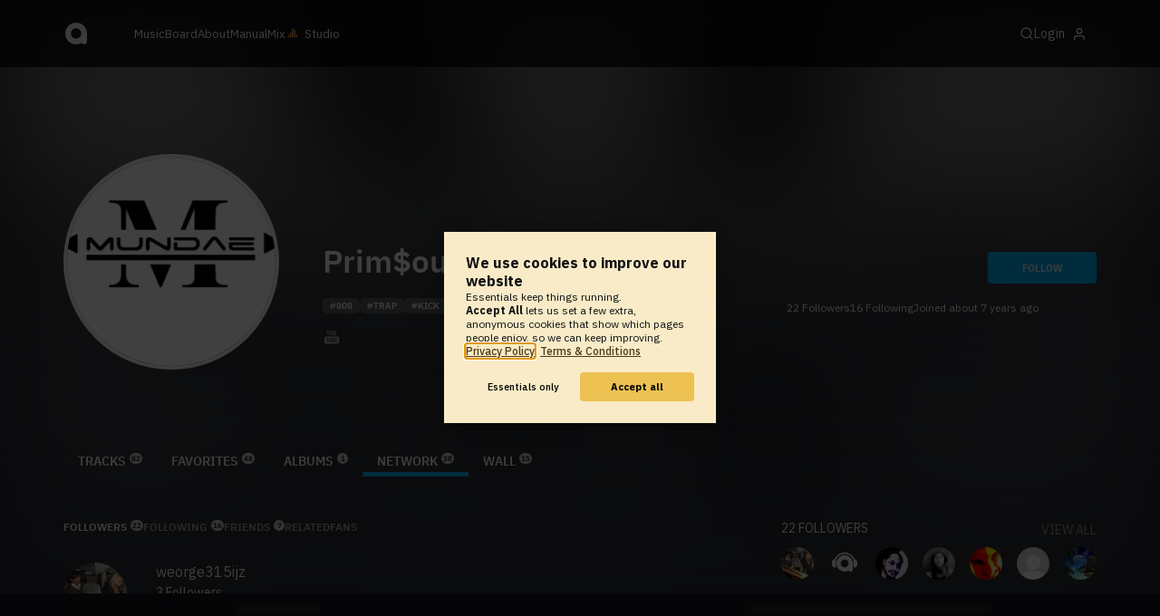

--- FILE ---
content_type: text/html; charset=UTF-8
request_url: https://www.audiotool.com/user/jbab/network/followers
body_size: 14023
content:
<!DOCTYPE html>
<html lang="en">
<head>
  
  
  
  <meta charset="UTF-8">

  <script type="text/javascript">var _sf_startpt = (new Date()).getTime();</script>
  <meta content="text/html; charset=UTF-8" http-equiv="Content-Type">
  <meta content="width=device-width, initial-scale=1.0, user-scalable=no" name="viewport">
  <meta content="en-us" http-equiv="Content-Language">
  <meta content="#0ec5ff" name="theme-color">
  <meta content="#0ec5ff" name="msapplication-navbutton-color">
  <meta content="#0ec5ff" name="apple-mobile-web-app-status-bar-style">
  <meta property="fb:app_id" content="137454576284768">
  <link title="Audiotool" type="application/opensearchdescription+xml" href="/search.xml" rel="search">
  
  <link rel="manifest" href="/manifest.json">
  <link color="#0ec5ff" href="/img/theme/svg/logo-dark.svg" sizes="any" rel="mask-icon">
  <link type="image/x-icon" href="/favicon.ico" rel="shortcut icon">
  <link sizes="192x192" href="/img/theme/png/192/logo-dark.png" rel="apple-touch-icon">
  <link href="https://at-cdn-static.audiotool.com/css/2021.css?v=1769641862283" type="text/css" rel="stylesheet">
  <script src="https://at-cdn-static.audiotool.com/javascript/jquery.min.js?v=1769641862283"></script>
  <script src="https://at-cdn-static.audiotool.com/javascript/jquery-ui.min.js?v=1769641862283"></script>
  <script src="https://at-cdn-static.audiotool.com/javascript/tag-it.js?v=1769641862283"></script>

  <script src="https://at-cdn-static.audiotool.com/javascript/underscore.js?v=1769641862283"></script>
  <script src="https://at-cdn-static.audiotool.com/javascript/dialog.js?v=1769641862283"></script>

  <script src="https://at-cdn-static.audiotool.com/javascript/cular.js?v=1769641862283"></script>
  <script src="https://at-cdn-static.audiotool.com/javascript/cular.ts.js?v=1769641862283" defer=""></script>
  <script src="https://at-cdn-static.audiotool.com/sw-reg.js?v=1769641862283"></script>
  <script src="https://at-cdn-static.audiotool.com/javascript/jquery.fileupload.js?v=1769641862283"></script>
  <script src="https://at-cdn-static.audiotool.com/javascript/tipsy.js?v=1769641862283"></script>

  <script src="https://at-cdn-static.audiotool.com/classpath/lift.js?v=1769641862283" type="text/javascript"></script>
  <script src="https://at-cdn-static.audiotool.com/javascript/blur.js?v=1769641862283"></script>
  
  <script>cular.loggedIn = false;</script>
  <script>cular.currentUser = null;</script>
  <script src="https://at-cdn-static.audiotool.com/javascript/jdataview.js?v=1769641862283"></script>
  <script>cular.apiUri = "https://api.audiotool.com";</script>
  <script>cular.wwwUri = "https://www.audiotool.com";</script>
  <script>cular.studioUri = "https://studio.audiotool.com";</script>

  
  <script>cular.googleTagId = "G-JBQGMZED6F";</script>
  <script type="module">
    // import { banner } from "/javascript/cookie-banner.js" // for local testing
    import { banner } from "https://at-cdn-s04.audiotool.com/javascript/cookie-banner.js";
    const settingsDialogue = banner({ googleTagId : cular.googleTagId});
    // attach to window used to open dialoge in footer "Privacy Settings"
    window.diag = settingsDialogue;
  </script>
  

  

  
  <script defer="" data-domain="audiotool.com" src="https://www.audiotool.com/js/script.outbound-links.js"></script>
  

  
  <script defer="" data-domain="audiotool.com" src="https://www.audiotool.com/js/script.manual.js"></script>
  
  <script>
    window.plausible = window.plausible || function () { (window.plausible.q = window.plausible.q || []).push(arguments); }
  </script>

  

  <script type="text/javascript">
    $(document).ready(cular.init);
  </script>

	
<link href="https://www.audiotool.com/user/jbab/" rel="canonical">

	
<meta content="audiotool:artist" property="og:type">

	
<meta content="Prim$oul &#x305d;&#x3053;&#x306b;&#x3042;&#x3063;&#x305f;" property="og:title">

	
<meta content="Audiotool" property="og:site_name">

	
<meta content="https://api.audiotool.com/user/jbab/avatar/512.jpg" property="og:image">

	
<meta content="https://www.audiotool.com/user/jbab/" property="og:url">

	
<title>
        Prim$oul そこにあった's Followers - Audiotool 
      </title>

	
</head>
<body data-lift-session-id="F1448735368507CDKRGL" data-lift-gc="F1448735368509ULIHIV" class="logged-out" id="lift-me">
  <iframe style="display:none;" src="/comet/slave"></iframe>
  
  <nav id="main-nav">
    <div class="content-container">
      <a href="/" class="home">
        <h1>audiotool</h1>
      </a>
      <ul class="site-sections">
        <li><a href="/browse/genres">Music</a></li>
        <li><a href="/board">Board
            
          </a></li>
        <li><a href="/product">About</a></li>
        <li class="hide-on-mobile-small"><a target="&#x201d;_blank&#x201d;" href="https://manual.audiotool.com/">Manual</a></li>
        <li class="hide-on-mobile"><a target="&#x201d;_blank&#x201d;" href="https://mix.audiotool.com/">Mix</a></li>
        <li class="app">
          <svg xmlns="http://www.w3.org/2000/svg" data-key="app-studio" class="icon"><use href="/img/icons.svg#app-studio"></use></svg>
          
          <a href="/user/login" class="app">Studio</a>
        </li>
      </ul>
      <form class="search _search-form" method="GET" action="/browse/tracks/popular/">
        <input autocomplete="off" placeholder="Search Music or Artists" type="text" name="s" accesskey="s" id="main-search">
        <div class="result-preview _result-preview hidden dropdown right">
          <div class="notification search-results">
            <div class="results"></div>
          </div>
        </div>
      </form>

      <section class="icons">
        
        <label for="main-search">
          <svg xmlns="http://www.w3.org/2000/svg" data-key="search" class="icon"><use href="/img/icons.svg#search"></use></svg>
        </label>

        
        
        <nav class="user">
  <label accesskey="u" data-aa="dropdown-user" for="du-toggle" class="open">
    <span>Login</span>
    
    <svg xmlns="http://www.w3.org/2000/svg" data-key="feather-user" class="icon"><use href="/img/icons.svg#feather-user"></use></svg>
    <img class="_badge badge" src="[data-uri]">
  </label>
  <input class="toggle-visibility" accesskey="a" id="du-toggle" type="checkbox">
  <div tabindex="-1" class="dropdown right login-dropdown _login _dropdown">
    <section>
      <form id="F1448735368669KA0PRU" action="javascript://" onsubmit="lift.ajax(jQuery('#'+&quot;F1448735368669KA0PRU&quot;).serialize(), null, null, &quot;javascript&quot;);return false;">
  <div class="login-form">
    <input name="return-url" type="hidden">
    <div class="form">
      <header>
        <i class="icon user"></i>
        <h1>Login</h1>
        <a class="close" href="#">
          <svg xmlns="http://www.w3.org/2000/svg" data-key="action-close" class="icon"><use href="/img/icons.svg#action-close"></use></svg>
        </a>
      </header>
      <div class="local-errors-container">
        <span id="login-notices"></span>
      </div>

      <article>
        <input placeholder="Username" name="F1448735368664J3AYQ2" type="text" autocomplete="on" spellcheck="false" autofocus="autofocus" id="username" value="">
        <input placeholder="Password" name="F1448735368665E4H24E" type="password" autocomplete="on" spellcheck="false" id="passwd" value="">
        <section class="login-options">
          <p><label><input checked="checked" type="checkbox" name="F1448735368666TT5OFG" value="true"><input type="hidden" name="F1448735368666TT5OFG" value="false"> Stay logged in</label>
          </p>
          <p><a href="/user/reset-password" class="">Forgot password?</a></p>
        </section>
      </article>
      <input value="Login" onclick="$(&quot;#F1448735368663XEU4XD&quot;).addClass(&quot;working&quot;);" id="F1448735368663XEU4XD" class="button fullwidth" type="submit" name="F14487354686671L2HAF"><input value="true" type="hidden" name="F14487353686682A3D2H">
      <p class="helplink">by signing in your accept our <a href="/terms">Terms &amp; Conditions</a>
      </p>
    </div>

    <div class="text">
      <h3>Login with</h3>
      <ul class="social-login">
        
        <li class="_item"><a title="google" href="https://accounts.google.com/o/oauth2/auth?access_type=online&approval_prompt=auto&client_id=1078794336440-gsmlqvrrki68pr99lvag24djaeeflmvo.apps.googleusercontent.com&redirect_uri=https://www.audiotool.com/oauth/google/callback&response_type=code&scope=https://www.googleapis.com/auth/userinfo.email%20https://www.googleapis.com/auth/plus.me&state=%252Fuser%252Fjbab%252Fnetwork%252Ffollowers%253F" class="button secondary iconbutton no-ajax">
            <i class="_icon icon light google"></i></a>
        </li><li class="_item"><a title="facebook" href="https://www.facebook.com/dialog/oauth/?client_id=137454576284768&redirect_uri=https://www.audiotool.com/oauth/facebook/callback&state=%2Fuser%2Fjbab%2Fnetwork%2Ffollowers%3F&scope=email&response_type=code" class="button secondary iconbutton no-ajax">
            <i class="_icon icon light facebook"></i></a>
        </li><li class="_item"><a title="soundcloud" href="https://soundcloud.com/connect/?client_id=927cb8dea37e816d39d102ae901d9a11&redirect_uri=https://www.audiotool.com/oauth/soundcloud/callback&state=%2Fuser%2Fjbab%2Fnetwork%2Ffollowers%3F&scope=non-expiring&response_type=code" class="button secondary iconbutton no-ajax">
            <i class="_icon icon light soundcloud"></i></a>
        </li><li class="_item"><a title="patreon" href="https://www.patreon.com/oauth2/authorize/?client_id=beb4cdac1be12c91ab1e2a58c182b947e048de617593192e4e172188bcf144f6&redirect_uri=https://www.audiotool.com/oauth/patreon/callback&state=%2Fuser%2Fjbab%2Fnetwork%2Ffollowers%3F&scope=users&response_type=code" class="button secondary iconbutton no-ajax">
            <i class="_icon icon light patreon"></i></a>
        </li>
      </ul>
      <h3>New to audiotool?</h3>
      <a class="button fullwidth secondary no-ajax" href="/user/create">Sign up, it's free</a>
    </div>
  </div>
</form></section>
  </div>
  
</nav>
      </section>
    </div>
  </nav>

  <div id="notifications-container">
    <div id="notifications">
      <div id="lift__noticesContainer__"></div>
    </div>
  </div>

  <div id="content" class="profile">
          
  

  <header class="entity-header profile small _single">
    <div class="background">
      <img src="//at-cdn-s02.audiotool.com/2018/01/30/users/jbab/avatar128x128-ecf68e8be13f456fac5042260eac177b.jpg" loading="lazy" class="_bg">
    </div>
    <div class="header-content user">
      <div class="inner content-container">

        <div class="image cover">
          <a href="https://api.audiotool.com/user/jbab/avatar/512.jpg" rel="avatar" class="_big-avatar-href _if-has-avatar">
            <img alt="Avatar of user Prim$oul &#x305d;&#x3053;&#x306b;&#x3042;&#x3063;&#x305f;" src="//at-cdn-s02.audiotool.com/2018/01/30/users/jbab/avatar256x256-ae4afc8ccd2a43a28fc5d96f25b3027e.jpg" loading="lazy" itemprop="photo" class="avatar _avatar-src">
          </a>
          
          
          
        </div>

        <div class="info">
          <h1>
            <span itemprop="name" class="_user-name">Prim$oul そこにあった</span>
            
          </h1>
          <ul class="tags _tags">
            <li class="_item"><a href="/browse/users/popular/all?s=808">808</a></li><li class="_item"><a href="/browse/users/popular/all?s=trap">trap</a></li><li class="_item"><a href="/browse/users/popular/all?s=kick">kick</a></li><li class="_item"><a href="/browse/users/popular/all?s=metro boomin">metro boomin</a></li><li class="_item"><a href="/browse/users/popular/all?s=Lil Uzi Vert">Lil Uzi Vert</a></li>
          </ul>
          <nav class="social">
            <ul class="_if-full">
              <li class="_item"><a href="https://www.youtube.com/channel/UCChF1RYKddKM1UarXNylL_A?disable_polymer=true" target="_blank" class="_url"><img src="https://at-cdn-s01.audiotool.com/2014/06/04/favicons/youtube.svg?v=1769641862283" title="Prim$oul &#x305d;&#x3053;&#x306b;&#x3042;&#x3063;&#x305f; on YouTube" class="_img tipsy-se"></a></li>
            </ul>
            <script>
              $('.tipsy-se').tipsy({ gravity: 'se' });
            </script>
          </nav>
        </div>

        <div class="actions">
          <section class="stats">
            <span><span class="_numfollowers">22</span> Followers</span>
            <span><span class="_numfollowing">16</span> Following</span>
            <span>Joined <span class="_registered">about 7 years ago</span></span>
          </section>
          <label class="toggle-visibility _opener">
            <svg xmlns="http://www.w3.org/2000/svg" data-key="action-menu" class="icon"><use href="/img/icons.svg#action-menu"></use></svg>
          </label>
          <input class="toggle-visibility _opener" type="checkbox">
          <nav class="actions _actions">

            <ul class="actionbar dark">
              
              
              
              
            </ul>

          </nav>
          <div class="_follow profile-follow" id="F1448735368634O02FOA">
            <a class="please-login button" href="/user/login">Follow</a>
            
            
          </div>
        </div>
      </div>

      <nav class="tab-nav content-container">
        <ul class="tabs _tabs">
      <li class="tab-tracks">
            <span class="overlay"></span>
            <a href="/user/jbab/tracks" class="keep-scroll-pos">Tracks<span class="pill _pill">82</span></a>
          </li><li class="tab-favorites">
            <span class="overlay"></span>
            <a href="/user/jbab/favorites" class="keep-scroll-pos">Favorites<span class="pill _pill">48</span></a>
          </li><li class="tab-albums">
            <span class="overlay"></span>
            <a href="/user/jbab/albums" class="keep-scroll-pos">Albums<span class="pill _pill">1</span></a>
          </li><li class="tab-network selected">
            <span class="overlay"></span>
            <a href="/user/jbab/network" class="keep-scroll-pos">Network<span class="pill _pill">38</span></a>
          </li><li class="tab-wall">
            <span class="overlay"></span>
            <a href="/user/jbab/wall" class="keep-scroll-pos">Wall<span class="pill _pill">15</span></a>
          </li>
    </ul>
      </nav>

    </div>

  </header>

  <div id="body" class="user content-container">
  
  <script type="text/javascript">
    window.cbConfig = {
      path: "/user/followers",
      title: "User - Network - Followers"
    };
  </script>

  <article>
    <div class="article-container">
      
  <nav class="filter">
    <ul class="tabs">
      <li class="tab-followers selected">
            <span class="overlay"></span>
            <a href="/user/jbab/network/followers" class="keep-scroll-pos">Followers<span class="pill _pill">22</span></a>
          </li><li class="tab-following">
            <span class="overlay"></span>
            <a href="/user/jbab/network/following" class="keep-scroll-pos">Following<span class="pill _pill">16</span></a>
          </li><li class="tab-friends">
            <span class="overlay"></span>
            <a href="/user/jbab/network/friends" class="keep-scroll-pos">Friends<span class="pill _pill">7</span></a>
          </li><li class="tab-related">
            <span class="overlay"></span>
            <a href="/user/jbab/network/related" class="keep-scroll-pos">Related</a>
          </li><li class="tab-fans">
            <span class="overlay"></span>
            <a href="/user/jbab/network/fans" class="keep-scroll-pos">Fans</a>
          </li>
    </ul>
  </nav>

      <section>
        <ul id="F14487353685104RNZST" class="user _items _if-full">
          
        
        <li id="F14487353685135W5BUY" class="_item">
  
  <a data-user-name="weorge315ijz" href="/user/weorge315ijz/" data-user-key="weorge315ijz" class="_user-page user-image">
    <img alt="Avatar of user weorge315ijz" src="//at-cdn-s03.audiotool.com/2021/02/05/users/weorge315ijz/avatar128x128-cf8d8487328949b891e258f2bba08a76.jpg" class="avatar _avatar" height="128" width="128">
    
  </a>

  <div class="user-text">
    <h3><a data-user-name="weorge315ijz" href="/user/weorge315ijz/" data-user-key="weorge315ijz" class="_user-name _user-page user-name-8">weorge315ijz</a></h3>
    <p><a href="/user/weorge315ijz/network/followers" class="_user-page-followers"><span class="_num-followers">3</span> Followers</a></p>
    <ul class="tags _tags">
      
    </ul>
    <div>
      

      

      
    </div>
  </div>

  

</li><li id="F1448735368515SDGVWU" class="_item">
  
  <a data-user-name="Sifuentes_C978" href="/user/sifuentes_c978/" data-user-key="sifuentes_c978" class="_user-page user-image">
    <img alt="Avatar of user Sifuentes_C978" src="/images/no-avatar-512.jpg" class="avatar _avatar" height="128" width="128">
    
  </a>

  <div class="user-text">
    <h3><a data-user-name="Sifuentes_C978" href="/user/sifuentes_c978/" data-user-key="sifuentes_c978" class="_user-name _user-page user-name-8">Sifuentes_C978</a></h3>
    <p><a href="/user/sifuentes_c978/network/followers" class="_user-page-followers"><span class="_num-followers">5</span> Followers</a></p>
    <ul class="tags _tags">
      
    </ul>
    <div>
      

      

      
    </div>
  </div>

  

</li><li id="F1448735368516CWAZ1F" class="_item">
  
  <a data-user-name="richard_apalategui" href="/user/richard_apalategui/" data-user-key="richard_apalategui" class="_user-page user-image">
    <img alt="Avatar of user richard_apalategui" src="//at-cdn-s03.audiotool.com/2022/02/18/users/richard_apalategui/avatar128x128-2334128d081b46bbbc926178dd738ba0.jpg" class="avatar _avatar" height="128" width="128">
    
  </a>

  <div class="user-text">
    <h3><a data-user-name="richard_apalategui" href="/user/richard_apalategui/" data-user-key="richard_apalategui" class="_user-name _user-page user-name-8">richard_apalategui</a></h3>
    <p><a href="/user/richard_apalategui/network/followers" class="_user-page-followers"><span class="_num-followers">50</span> Followers</a></p>
    <ul class="tags _tags">
      
    </ul>
    <div>
      

      

      
    </div>
  </div>

  

</li><li id="F1448735368517GSE5V4" class="_item">
  
  <a data-user-name="KAZ" href="/user/ksavbeer/" data-user-key="ksavbeer" class="_user-page user-image">
    <img alt="Avatar of user KAZ" src="//at-cdn-s01.audiotool.com/2016/02/23/users/ksavbeer/avatar128x128-b7365bb2108b4f519ceb8f5ef0f37451.jpg" class="avatar _avatar" height="128" width="128">
    
  </a>

  <div class="user-text">
    <h3><a data-user-name="KAZ" href="/user/ksavbeer/" data-user-key="ksavbeer" class="_user-name _user-page user-name-8">KAZ</a></h3>
    <p><a href="/user/ksavbeer/network/followers" class="_user-page-followers"><span class="_num-followers">53</span> Followers</a></p>
    <ul class="tags _tags">
      
    </ul>
    <div>
      

      

      
    </div>
  </div>

  

</li><li id="F1448735368518QMRFS4" class="_item">
  
  <a data-user-name="&#x049e;&#x20a3;I&#x00d0;AN&#x01b5;A21_2k" href="/user/kfidanza21/" data-user-key="kfidanza21" class="_user-page user-image">
    <img alt="Avatar of user &#x049e;&#x20a3;I&#x00d0;AN&#x01b5;A21_2k" src="//at-cdn-s02.audiotool.com/2019-07-30/users/kfidanza21/avatar128x128-11f44bd9f4824f039f1ed12280a7a492.jpg" class="avatar _avatar" height="128" width="128">
    
  </a>

  <div class="user-text">
    <h3><a data-user-name="&#x049e;&#x20a3;I&#x00d0;AN&#x01b5;A21_2k" href="/user/kfidanza21/" data-user-key="kfidanza21" class="_user-name _user-page user-name-8">Ҟ₣IÐANƵA21_2k</a></h3>
    <p><a href="/user/kfidanza21/network/followers" class="_user-page-followers"><span class="_num-followers">953</span> Followers</a></p>
    <ul class="tags _tags">
      <li class="_item"><a href="/browse/users/popular/all?s=i hate september">i hate september</a></li><li class="_item"><a href="/browse/users/popular/all?s=home4life">home4life</a></li>
    </ul>
    <div>
      

      

      
    </div>
  </div>

  

</li><li id="F1448735368519N2US0E" class="_item">
  
  <a data-user-name="ag-" href="/user/agbeatmaker/" data-user-key="agbeatmaker" class="_user-page user-image">
    <img alt="Avatar of user ag-" src="//at-cdn-s03.audiotool.com/2025/01/14/users/agbeatmaker/avatar128x128-116ff15e4a4f4a7f8b0bdaa8e7385d68.jpg" class="avatar _avatar" height="128" width="128">
    
  </a>

  <div class="user-text">
    <h3><a data-user-name="ag-" href="/user/agbeatmaker/" data-user-key="agbeatmaker" class="_user-name _user-page user-name-8">ag-</a></h3>
    <p><a href="/user/agbeatmaker/network/followers" class="_user-page-followers"><span class="_num-followers">685</span> Followers</a></p>
    <ul class="tags _tags">
      
    </ul>
    <div>
      

      

      
    </div>
  </div>

  

</li><li id="F1448735368520ZH0FLW" class="_item">
  
  <a data-user-name="LK Beats" href="/user/lewiswan/" data-user-key="lewiswan" class="_user-page user-image">
    <img alt="Avatar of user LK Beats" src="//at-cdn-s02.audiotool.com/2019/07/05/users/lewiswan/avatar128x128-57a662b9b6b94456bf40fb5b93be002a.jpg" class="avatar _avatar" height="128" width="128">
    
  </a>

  <div class="user-text">
    <h3><a data-user-name="LK Beats" href="/user/lewiswan/" data-user-key="lewiswan" class="_user-name _user-page user-name-8">LK Beats</a></h3>
    <p><a href="/user/lewiswan/network/followers" class="_user-page-followers"><span class="_num-followers">757</span> Followers</a></p>
    <ul class="tags _tags">
      <li class="_item"><a href="/browse/users/popular/all?s=trap">trap</a></li><li class="_item"><a href="/browse/users/popular/all?s=hiphop">hiphop</a></li><li class="_item"><a href="/browse/users/popular/all?s=hip hop">hip hop</a></li><li class="_item"><a href="/browse/users/popular/all?s=chill">chill</a></li><li class="_item"><a href="/browse/users/popular/all?s=vibe">vibe</a></li>
    </ul>
    <div>
      

      

      
    </div>
  </div>

  

</li><li id="F1448735368521UJAQ4D" class="_item">
  
  <a data-user-name="NNBTRILLX" href="/user/nnbtrillx/" data-user-key="nnbtrillx" class="_user-page user-image">
    <img alt="Avatar of user NNBTRILLX" src="/images/no-avatar-512.jpg" class="avatar _avatar" height="128" width="128">
    
  </a>

  <div class="user-text">
    <h3><a data-user-name="NNBTRILLX" href="/user/nnbtrillx/" data-user-key="nnbtrillx" class="_user-name _user-page user-name-8">NNBTRILLX</a></h3>
    <p><a href="/user/nnbtrillx/network/followers" class="_user-page-followers"><span class="_num-followers">0</span> Followers</a></p>
    <ul class="tags _tags">
      
    </ul>
    <div>
      

      

      
    </div>
  </div>

  

</li><li id="F1448735368522MM3CAZ" class="_item">
  
  <a data-user-name="yvsteph" href="/user/yvsteph/" data-user-key="yvsteph" class="_user-page user-image">
    <img alt="Avatar of user yvsteph" src="//at-cdn-s02.audiotool.com/2019/03/11/users/yvsteph/avatar128x128-b19af6aafe914aa4a303b725967b150f.jpg" class="avatar _avatar" height="128" width="128">
    
  </a>

  <div class="user-text">
    <h3><a data-user-name="yvsteph" href="/user/yvsteph/" data-user-key="yvsteph" class="_user-name _user-page user-name-8">yvsteph</a></h3>
    <p><a href="/user/yvsteph/network/followers" class="_user-page-followers"><span class="_num-followers">33</span> Followers</a></p>
    <ul class="tags _tags">
      
    </ul>
    <div>
      

      

      
    </div>
  </div>

  

</li><li id="F1448735368523KDNQUF" class="_item">
  
  <a data-user-name="TRILLX" href="/user/trillx/" data-user-key="trillx" class="_user-page user-image">
    <img alt="Avatar of user TRILLX" src="/images/no-avatar-512.jpg" class="avatar _avatar" height="128" width="128">
    
  </a>

  <div class="user-text">
    <h3><a data-user-name="TRILLX" href="/user/trillx/" data-user-key="trillx" class="_user-name _user-page user-name-8">TRILLX</a></h3>
    <p><a href="/user/trillx/network/followers" class="_user-page-followers"><span class="_num-followers">0</span> Followers</a></p>
    <ul class="tags _tags">
      
    </ul>
    <div>
      

      

      
    </div>
  </div>

  

</li>
        
        
      
        </ul>
        
      </section>
    </div>
  </article>
  <aside id="aside">
  
  

  <section>
    <div class="itemlist-collection">
      <h2><span class="_num-followers">22</span> Followers</h2>
      <p><a href="/user/jbab/network/followers">view all</a></p>
      <ul>
        <li id="F1448735368530WI3ZNM" class="_item">
          <a title="weorge315ijz" data-user-name="weorge315ijz" href="/user/weorge315ijz/" data-user-key="weorge315ijz" class="_user-page">
            <img src="//at-cdn-s03.audiotool.com/2021/02/05/users/weorge315ijz/avatar64x64-92fcd91fce57439e8985beeb7f58525a.jpg" loading="lazy" height="50" width="50" class="_avatar avatar">
            
          </a>
        </li><li id="F1448735368531XMESEB" class="_item">
          <a title="Sifuentes_C978" data-user-name="Sifuentes_C978" href="/user/sifuentes_c978/" data-user-key="sifuentes_c978" class="_user-page">
            <img loading="lazy" src="/images/no-avatar-512.jpg" height="50" width="50" class="_avatar avatar">
            
          </a>
        </li><li id="F1448735368532CK2VMT" class="_item">
          <a title="richard_apalategui" data-user-name="richard_apalategui" href="/user/richard_apalategui/" data-user-key="richard_apalategui" class="_user-page">
            <img src="//at-cdn-s03.audiotool.com/2022/02/18/users/richard_apalategui/avatar64x64-68721eeaa87c44168fb54d31c5cbd21b.jpg" loading="lazy" height="50" width="50" class="_avatar avatar">
            
          </a>
        </li><li id="F1448735368533Z2S2UR" class="_item">
          <a title="KAZ" data-user-name="KAZ" href="/user/ksavbeer/" data-user-key="ksavbeer" class="_user-page">
            <img src="//at-cdn-s01.audiotool.com/2016/02/23/users/ksavbeer/avatar64x64-6bf55903ecc7430b9c7bec2441dac56a.jpg" loading="lazy" height="50" width="50" class="_avatar avatar">
            
          </a>
        </li><li id="F1448735368534QB5GLP" class="_item">
          <a title="&#x049e;&#x20a3;I&#x00d0;AN&#x01b5;A21_2k" data-user-name="&#x049e;&#x20a3;I&#x00d0;AN&#x01b5;A21_2k" href="/user/kfidanza21/" data-user-key="kfidanza21" class="_user-page">
            <img src="//at-cdn-s02.audiotool.com/2019-07-30/users/kfidanza21/avatar64x64-7ca0e9e3881f48eb9513c333395b198a.jpg" loading="lazy" height="50" width="50" class="_avatar avatar">
            
          </a>
        </li><li id="F1448735368535JCMBHW" class="_item">
          <a title="ag-" data-user-name="ag-" href="/user/agbeatmaker/" data-user-key="agbeatmaker" class="_user-page">
            <img src="//at-cdn-s03.audiotool.com/2025/01/14/users/agbeatmaker/avatar64x64-94695d331de84f66bb079f1f72f05aba.jpg" loading="lazy" height="50" width="50" class="_avatar avatar">
            
          </a>
        </li><li id="F1448735368536GBKBJX" class="_item">
          <a title="LK Beats" data-user-name="LK Beats" href="/user/lewiswan/" data-user-key="lewiswan" class="_user-page">
            <img src="//at-cdn-s02.audiotool.com/2019/07/05/users/lewiswan/avatar64x64-ff720106559748adb7fe37bca5ff9560.jpg" loading="lazy" height="50" width="50" class="_avatar avatar">
            
          </a>
        </li><li id="F1448735368537WDJN3D" class="_item">
          <a title="NNBTRILLX" data-user-name="NNBTRILLX" href="/user/nnbtrillx/" data-user-key="nnbtrillx" class="_user-page">
            <img loading="lazy" src="/images/no-avatar-512.jpg" height="50" width="50" class="_avatar avatar">
            
          </a>
        </li><li id="F14487353685380ADNNB" class="_item">
          <a title="yvsteph" data-user-name="yvsteph" href="/user/yvsteph/" data-user-key="yvsteph" class="_user-page">
            <img src="//at-cdn-s02.audiotool.com/2019/03/11/users/yvsteph/avatar64x64-e2a433dc6787402a81ee0832dbeeead6.jpg" loading="lazy" height="50" width="50" class="_avatar avatar">
            
          </a>
        </li><li id="F1448735368539R2PJYT" class="_item">
          <a title="TRILLX" data-user-name="TRILLX" href="/user/trillx/" data-user-key="trillx" class="_user-page">
            <img loading="lazy" src="/images/no-avatar-512.jpg" height="50" width="50" class="_avatar avatar">
            
          </a>
        </li><li id="F1448735368540JTM1WK" class="_item">
          <a title="TRILLXBOI" data-user-name="TRILLXBOI" href="/user/trillxboi/" data-user-key="trillxboi" class="_user-page">
            <img loading="lazy" src="/images/no-avatar-512.jpg" height="50" width="50" class="_avatar avatar">
            
          </a>
        </li><li id="F1448735368541TRNQBO" class="_item">
          <a title="LILTRILLX" data-user-name="LILTRILLX" href="/user/liltrillx/" data-user-key="liltrillx" class="_user-page">
            <img loading="lazy" src="/images/no-avatar-512.jpg" height="50" width="50" class="_avatar avatar">
            
          </a>
        </li><li id="F1448735368542ZYWSRM" class="_item">
          <a title="Noxxiku (Gone)" data-user-name="Noxxiku (Gone)" href="/user/makorelako/" data-user-key="makorelako" class="_user-page">
            <img src="//at-cdn-s03.audiotool.com/2021/06/09/users/makorelako/avatar64x64-bc0c228c8a1f46c3be06d3dadd6ce3e9.jpg" loading="lazy" height="50" width="50" class="_avatar avatar">
            
          </a>
        </li><li id="F1448735368543NWUDJS" class="_item">
          <a title="Melanerz" data-user-name="Melanerz" href="/user/jenna02/" data-user-key="jenna02" class="_user-page">
            <img src="//at-cdn-s02.audiotool.com/2019/04/10/users/jenna02/avatar64x64-2fd42e63a5e44425acc3abafa8949416.jpg" loading="lazy" height="50" width="50" class="_avatar avatar">
            
          </a>
        </li><li id="F1448735368545HPAXLY" class="_item">
          <a title="unknow" data-user-name="unknow" href="/user/lucidbeats/" data-user-key="lucidbeats" class="_user-page">
            <img src="//at-cdn-s02.audiotool.com/2019/07/18/users/lucidbeats/avatar64x64-c88d9577f1974cfda5675671f2fc7946.jpg" loading="lazy" height="50" width="50" class="_avatar avatar">
            
          </a>
        </li><li id="F14487353685463LLRVO" class="_item">
          <a title="Curious Geee" data-user-name="Curious Geee" href="/user/mac_n_cheese/" data-user-key="mac_n_cheese" class="_user-page">
            <img src="//at-cdn-s02.audiotool.com/2018/11/02/users/mac_n_cheese/avatar64x64-08c25b2ef76e46bab1e266061208318e.jpg" loading="lazy" height="50" width="50" class="_avatar avatar">
            
          </a>
        </li><li id="F1448735368547ZDOHJF" class="_item">
          <a title="ChillNativeSouless" data-user-name="ChillNativeSouless" href="/user/siouxsavagebeats/" data-user-key="siouxsavagebeats" class="_user-page">
            <img src="//at-cdn-s02.audiotool.com/2019/01/29/users/siouxsavagebeats/avatar64x64-7aa1fabcc03f46828a509156f57a3687.jpg" loading="lazy" height="50" width="50" class="_avatar avatar">
            
          </a>
        </li><li id="F1448735368548A1DEX5" class="_item">
          <a title="Corona" data-user-name="Corona" href="/user/hypernova/" data-user-key="hypernova" class="_user-page">
            <img src="//at-cdn-s03.audiotool.com/2021/02/11/users/hypernova/avatar64x64-32adf640304e49da82cdb9476d7664fc.jpg" loading="lazy" height="50" width="50" class="_avatar avatar">
            
          </a>
        </li><li id="F144873536854950HRQW" class="_item">
          <a title="seriouswrath" data-user-name="seriouswrath" href="/user/seriouswrathofficial/" data-user-key="seriouswrathofficial" class="_user-page">
            <img src="//at-cdn-s02.audiotool.com/2018/09/25/users/seriouswrathofficial/avatar64x64-1ac3181e610646debf026bf4ceb81560.jpg" loading="lazy" height="50" width="50" class="_avatar avatar">
            
          </a>
        </li><li id="F1448735368550ZWOVRU" class="_item">
          <a title="It$lako" data-user-name="It$lako" href="/user/aaronisswagboi/" data-user-key="aaronisswagboi" class="_user-page">
            <img src="//at-cdn-s02.audiotool.com/2018/08/24/users/aaronisswagboi/avatar64x64-585d72b0bcad448f93072765aec77c66.jpg" loading="lazy" height="50" width="50" class="_avatar avatar">
            
          </a>
        </li><li id="F1448735368551TGLB4A" class="_item">
          <a title="Trapjo$h100(leaving soon)" data-user-name="Trapjo$h100(leaving soon)" href="/user/joshuatrap100/" data-user-key="joshuatrap100" class="_user-page">
            <img src="//at-cdn-s02.audiotool.com/2018/03/19/users/joshuatrap100/avatar64x64-7ab8752ec2074dbbad17035e0335abee.jpg" loading="lazy" height="50" width="50" class="_avatar avatar">
            
          </a>
        </li>
      </ul>
    </div>
  </section>

  <section>
    <div class="itemlist-collection">
      <h2><span class="_num-following">16</span> Following</h2>
      <p><a href="/user/jbab/network/following">view all</a></p>
      <ul>
        <li id="F1448735368564WSDWYH" class="_item">
          <a title="&#x049e;&#x20a3;I&#x00d0;AN&#x01b5;A21_2k" data-user-name="&#x049e;&#x20a3;I&#x00d0;AN&#x01b5;A21_2k" href="/user/kfidanza21/" data-user-key="kfidanza21" class="_user-page">
            <img src="//at-cdn-s02.audiotool.com/2019-07-30/users/kfidanza21/avatar64x64-7ca0e9e3881f48eb9513c333395b198a.jpg" loading="lazy" height="50" width="50" class="_avatar avatar">
            
          </a>
        </li><li id="F1448735368568UV2CMX" class="_item">
          <a title="LK Beats" data-user-name="LK Beats" href="/user/lewiswan/" data-user-key="lewiswan" class="_user-page">
            <img src="//at-cdn-s02.audiotool.com/2019/07/05/users/lewiswan/avatar64x64-ff720106559748adb7fe37bca5ff9560.jpg" loading="lazy" height="50" width="50" class="_avatar avatar">
            
          </a>
        </li><li id="F1448735368569TUWAHA" class="_item">
          <a title="ag-" data-user-name="ag-" href="/user/agbeatmaker/" data-user-key="agbeatmaker" class="_user-page">
            <img src="//at-cdn-s03.audiotool.com/2025/01/14/users/agbeatmaker/avatar64x64-94695d331de84f66bb079f1f72f05aba.jpg" loading="lazy" height="50" width="50" class="_avatar avatar">
            
          </a>
        </li><li id="F1448735368571AJTABA" class="_item">
          <a title="Bojack89" data-user-name="Bojack89" href="/user/bojack89/" data-user-key="bojack89" class="_user-page">
            <img loading="lazy" src="/images/no-avatar-512.jpg" height="50" width="50" class="_avatar avatar">
            
          </a>
        </li><li id="F14487353685721ZCVPU" class="_item">
          <a title="diorrunnaz fka ayeyuhaye" data-user-name="diorrunnaz fka ayeyuhaye" href="/user/hurache1992/" data-user-key="hurache1992" class="_user-page">
            <img src="//at-cdn-s03.audiotool.com/2026/01/16/users/hurache1992/avatar64x64-39a3a58750154ee6b8cac5de42219233.jpg" loading="lazy" height="50" width="50" class="_avatar avatar">
            
          </a>
        </li><li id="F1448735368574YVGCYV" class="_item">
          <a title="&#x00c0;njel&#x27b7;" data-user-name="&#x00c0;njel&#x27b7;" href="/user/lordmoonking/" data-user-key="lordmoonking" class="_user-page">
            <img src="//at-cdn-s03.audiotool.com/2021/06/09/users/lordmoonking/avatar64x64-88a064db570b41a5a1e9ccf57b7fc7d0.jpg" loading="lazy" height="50" width="50" class="_avatar avatar">
            
          </a>
        </li><li id="F1448735368576UVYR5O" class="_item">
          <a title="StoneyBeatz" data-user-name="StoneyBeatz" href="/user/stoneybeatz/" data-user-key="stoneybeatz" class="_user-page">
            <img src="//at-cdn-s02.audiotool.com/2018/10/16/users/stoneybeatz/avatar64x64-f475ff2c191d4018a8b4de07b467530b.jpg" loading="lazy" height="50" width="50" class="_avatar avatar">
            
          </a>
        </li><li id="F1448735368578W5K2UL" class="_item">
          <a title="friday" data-user-name="friday" href="/user/s0ul_ch1ld/" data-user-key="s0ul_ch1ld" class="_user-page">
            <img src="//at-cdn-s03.audiotool.com/2022/02/21/users/s0ul_ch1ld/avatar64x64-95d90a7a5afc44d8bd14401960889cec.jpg" loading="lazy" height="50" width="50" class="_avatar avatar">
            
          </a>
        </li><li id="F1448735368580L4B2UO" class="_item">
          <a title="Corona" data-user-name="Corona" href="/user/hypernova/" data-user-key="hypernova" class="_user-page">
            <img src="//at-cdn-s03.audiotool.com/2021/02/11/users/hypernova/avatar64x64-32adf640304e49da82cdb9476d7664fc.jpg" loading="lazy" height="50" width="50" class="_avatar avatar">
            
          </a>
        </li><li id="F1448735368581AD435L" class="_item">
          <a title="$KIDBUU$" data-user-name="$KIDBUU$" href="/user/project_x/" data-user-key="project_x" class="_user-page">
            <img src="//at-cdn-s02.audiotool.com/2018/09/19/users/project_x/avatar64x64-85376c088d954a868b8fb0c319a185a8.jpg" loading="lazy" height="50" width="50" class="_avatar avatar">
            
          </a>
        </li><li id="F1448735368582NOUUYI" class="_item">
          <a title="Yung saucyy" data-user-name="Yung saucyy" href="/user/woothatboysosaucyy/" data-user-key="woothatboysosaucyy" class="_user-page">
            <img src="//at-cdn-s02.audiotool.com/2019-09-21/users/woothatboysosaucyy/avatar64x64-8004cad385b24d4a9d17f2c88d358bf8.jpg" loading="lazy" height="50" width="50" class="_avatar avatar">
            
          </a>
        </li><li id="F14487353685835M2LM2" class="_item">
          <a title="Blzrd" data-user-name="Blzrd" href="/user/31pablo/" data-user-key="31pablo" class="_user-page">
            <img src="//at-cdn-s03.audiotool.com/2025/10/23/users/31pablo/avatar64x64-9b437d8e044e468ea1fdb41835b40ec9.jpg" loading="lazy" height="50" width="50" class="_avatar avatar">
            
          </a>
        </li><li id="F1448735368584WNCU0K" class="_item">
          <a title="sugoi. (Moved FL)" data-user-name="sugoi. (Moved FL)" href="/user/yungpandaa/" data-user-key="yungpandaa" class="_user-page">
            <img src="//at-cdn-s02.audiotool.com/2019/05/09/users/yungpandaa/avatar64x64-bfa27f1d9ecc419498c0749c3a7716e6.jpg" loading="lazy" height="50" width="50" class="_avatar avatar">
            
          </a>
        </li><li id="F1448735368585OG3NQF" class="_item">
          <a title="Vinnie" data-user-name="Vinnie" href="/user/saturday/" data-user-key="saturday" class="_user-page">
            <img src="//at-cdn-s03.audiotool.com/2023/07/22/users/saturday/avatar64x64-3eb313cbf74d4b4798a69852f46e1a55.jpg" loading="lazy" height="50" width="50" class="_avatar avatar">
            
          </a>
        </li><li id="F1448735368586RKWLYE" class="_item">
          <a title="It$lako" data-user-name="It$lako" href="/user/aaronisswagboi/" data-user-key="aaronisswagboi" class="_user-page">
            <img src="//at-cdn-s02.audiotool.com/2018/08/24/users/aaronisswagboi/avatar64x64-585d72b0bcad448f93072765aec77c66.jpg" loading="lazy" height="50" width="50" class="_avatar avatar">
            
          </a>
        </li><li id="F1448735368589ZGBKJ1" class="_item">
          <a title="Trapjo$h100(leaving soon)" data-user-name="Trapjo$h100(leaving soon)" href="/user/joshuatrap100/" data-user-key="joshuatrap100" class="_user-page">
            <img src="//at-cdn-s02.audiotool.com/2018/03/19/users/joshuatrap100/avatar64x64-7ab8752ec2074dbbad17035e0335abee.jpg" loading="lazy" height="50" width="50" class="_avatar avatar">
            
          </a>
        </li><li id="F1448735368590C2THID" class="_item">
          <a title="KiDish" data-user-name="KiDish" href="/user/kidish/" data-user-key="kidish" class="_user-page">
            <img src="//at-cdn-s02.audiotool.com/2017/12/28/users/kidish/avatar64x64-3a530ce8bd6d4a379c7219161b90598a.jpg" loading="lazy" height="50" width="50" class="_avatar avatar">
            
          </a>
        </li>
      </ul>
    </div>
  </section>

  <section>
    <div class="itemlist-context">
      <h2>Top Tracks</h2>
      <p><a href="/user/jbab/tracks?o=favs">view all</a></p>
      <ul data-tracklist-source="https://api.audiotool.com/user/jbab/tracks.json?cover=64&snapshot=320&orderBy=favs" data-tracklist-name="Prim$oul &#x305d;&#x3053;&#x306b;&#x3042;&#x3063;&#x305f;'s top tracks" data-tracklist-page="/user/jbab/network/followers" data-tracklist-key="/user/jbab/tracks" class="_tracks player">
        <li id="F1448735368615SIWRP0" data-track-key="qxhahemfm" class="_item _player">



  <a onclick="return false;" href="#"><img tv-id="4625409" src="//at-cdn-s02.audiotool.com/2020-03-30/documents/qxhahemfm/0/cover256x256-b4a70488ac6e423bbe800f68db46ccfe.jpg" loading="lazy"><span class="_state play cover middle"></span></a>
  <div>
    <h2><a href="/track/qxhahemfm/" class="_track-name _track-page">Rod Wave type beat - Out the Trunk</a></h2>
    <ul class="entity-authors small _all-authors">
      <li class="_author author">
          <a href="/user/jbab/" class="_author-name _author-page">Prim$oul そこにあった</a>
      </li>
    </ul>
    <ul class="interest small">
      <li id="F1448735368615SIWRP0"><i class="icon small plays grey"></i><span class="_num-plays">265</span></li>
      <li id="F1448735368615SIWRP0"><i class="icon small like grey"></i><span class="_num-favs">13</span></li>
      <li id="F1448735368615SIWRP0"><i class="icon small comment grey"></i><span class="_num-comments">0</span></li>
    </ul>
  </div>
</li><li id="F1448735368617P3XO30" data-track-key="kidish_-_heartbreak_prod_bolo_beets" class="_item _player">



  <a onclick="return false;" href="#"><img tv-id="3966380" src="//at-cdn-s02.audiotool.com/2018/08/10/documents/jh7whnqtl2/0/cover256x256-3a1b58637eae454db1348f2625e8f59f.jpg" loading="lazy"><span class="_state play cover middle"></span></a>
  <div>
    <h2><a href="/track/kidish_-_heartbreak_prod_bolo_beets/" class="_track-name _track-page">KIDish - heartbreak (Prod. bolo beets)</a></h2>
    <ul class="entity-authors small _all-authors">
      <li class="_author author">
          <a href="/user/jbab/" class="_author-name _author-page">Prim$oul そこにあった</a>
      </li>
    </ul>
    <ul class="interest small">
      <li id="F1448735368617P3XO30"><i class="icon small plays grey"></i><span class="_num-plays">443</span></li>
      <li id="F1448735368617P3XO30"><i class="icon small like grey"></i><span class="_num-favs">8</span></li>
      <li id="F1448735368617P3XO30"><i class="icon small comment grey"></i><span class="_num-comments">1</span></li>
    </ul>
  </div>
</li><li id="F1448735368620HI5A4U" data-track-key="7o365v58ayi" class="_item _player">



  <a onclick="return false;" href="#"><img tv-id="4414819" src="//at-cdn-s02.audiotool.com/2019-09-05/documents/7o365v58ayi/0/cover256x256-aac3c37ade284f008d14a2fa37570d99.jpg" loading="lazy"><span class="_state play cover middle"></span></a>
  <div>
    <h2><a href="/track/7o365v58ayi/" class="_track-name _track-page">Classic West Coast G funk type beat</a></h2>
    <ul class="entity-authors small _all-authors">
      <li class="_author author">
          <a href="/user/jbab/" class="_author-name _author-page">Prim$oul そこにあった</a>
      </li>
    </ul>
    <ul class="interest small">
      <li id="F1448735368620HI5A4U"><i class="icon small plays grey"></i><span class="_num-plays">85</span></li>
      <li id="F1448735368620HI5A4U"><i class="icon small like grey"></i><span class="_num-favs">7</span></li>
      <li id="F1448735368620HI5A4U"><i class="icon small comment grey"></i><span class="_num-comments">1</span></li>
    </ul>
  </div>
</li></ul>
    </div>
  </section>

  <section>
    
  </section>

  <section>
    <div class="itemlist-collection _if-full">
      <h2>Fans</h2>
      <p><a href="/user/jbab/network/fans">view all</a></p>
      <ul>
        <li class="_item" id="F1448735368629TAK2UI">
          <a title="ag-" data-user-name="ag-" href="/user/agbeatmaker/" data-user-key="agbeatmaker" class="_user-page">
            <img src="//at-cdn-s03.audiotool.com/2025/01/14/users/agbeatmaker/avatar64x64-94695d331de84f66bb079f1f72f05aba.jpg" loading="lazy" height="50" width="50" class="_avatar avatar">
            
          </a>
        </li>
      </ul>
    </div>
  </section>
  <div class="ad">
    
  </div>
</aside></div>

        </div>

  
  <div id="footer">
    <footer>
      <div class="the-social-dilemma">
        <h2>Social</h2>
        <ul>
          <li>
            <a href="https://www.instagram.com/audiotool_official/" data-aa="follow-us-instagram" title="Follow us on Instagram" target="_blank">
              <img height="20px" width="20px" src=" /images/follow-us/instagram.png">
            </a>
          </li>
          <li>
            <a href="https://www.youtube.com/@AudiotoolTutorials/" data-aa="follow-us-youtube" title="Follow us in Youtube" target="_blank">
              <img height="20px" width="20px" src="/images/follow-us/youtube.png">
            </a>
          </li>
          <li>
            <a href="https://www.twitter.com/audiotool" data-aa="follow-us-twitter" title="Follow us on Twitter" target="_blank">
              <img height="20px" width="20px" src="/images/follow-us/twitter.png">
            </a>
          </li>
          <li>
            <a href="https://www.linkedin.com/company/audiotool" data-aa="follow-us-linkedin" title="Follow us on LinkedIn" target="_blank">
              <img height="20px" width="20px" src="/images/follow-us/linkedin.png">
            </a>
          </li>
          <li>
            <a href="https://www.tiktok.com/@audiotool_inc" data-aa="follow-us-tiktok" title="Follow us on TikTok" target="_blank">
              <img height="20px" width="20px" src="/images/follow-us/tiktok.png">
            </a>
          </li>
        </ul>
      </div>
      <div>
        <h2>Browse</h2>
        <ul>
          <li><a href="/browse/tracks/popular/all">All</a></li>
          <li><a href="/browse/tracks/popular/month/">Popular</a></li>
          <li><a href="/browse/tracks/relevant/">Relevant</a></li>
        </ul>
      </div>
      <div>
        <h2>Help</h2>
        <ul>
          <li><a href="/board/faq">FAQ</a></li>
          <li><a href="https://manual.audiotool.com/">Manual</a></li>
          <li><a href="https://manual.audiotool.com/manuals/getting_started/video_tutorials.html">Video Tutorials</a>
          </li>
          <li><a href="/board">Board</a></li>
          <li><a href="/board/support">Feedback</a></li>
        </ul>
      </div>
      <div>
        <h2>Audiotool</h2>
        <ul>
          <li><a href="/jobs">Jobs</a></li>
        </ul>
      </div>
      <div>
        <h2>Legal</h2>
        <ul>
          <li class="copyright">© 2024 audiotool.com</li>
          <li><a href="/terms">Terms &amp; Conditions</a></li>
          <li><a href="/privacy">Privacy Policy</a></li>
          <li><a onclick="window.diag?.show() && false">Cookie Settings</a></li>
          <li><a href="/coc">Code of Conduct</a></li>
          <li><a href="/contact">Contact / Imprint</a></li>
        </ul>
      </div>
    </footer>
  </div>


  
  <script>
    $(function () {

      if (window.lift_page) {
        var basePageId = lift_page;
        var data = "__lift__GC=_";

        var success = function () {
          cular.log("GC-Refreshed for base page " + basePageId);
        };

        var error = function () {
          cular.log("Error GC-Refreshing base page " + basePageId);
        };

        setInterval(function () {
          jQuery.ajax({
            url: "/ajax_request/" + basePageId + "/",
            data: data,
            type: "POST",
            dataType: "script",
            timeout: 30000,
            cache: false,
            success: success,
            error: error
          });
        }, 60000);
      }

    });
  </script>
  <div class="website-player-wrapper">
  <div class="website-player">
    <div data-member="transport" class="transport">
        <svg xmlns="http://www.w3.org/2000/svg" class="icon button prev" data-member="iconPrev" viewBox="0 0 32 32"><use href="#icon-prev"></use></svg>
        <svg xmlns="http://www.w3.org/2000/svg" class="icon button play" data-member="iconPlay" viewBox="0 0 32 32"><use href="#"></use></svg>
        <svg xmlns="http://www.w3.org/2000/svg" class="icon button loop" data-member="iconLoop" viewBox="0 0 32 32"><use href="#"></use></svg>
        <svg xmlns="http://www.w3.org/2000/svg" class="icon button next" data-member="iconNext" viewBox="0 0 32 32"><use href="#"></use></svg>
    </div>
    <div class="cover">
        <img src="[data-uri]" crossorigin="" data-member="cover">
    </div>
    <div class="meta">
        <label class="track">
            <a class="track" data-member="trackName" href="#"></a>
            <label data-member="artists" class="artists"></label>
        </label>
        <a data-member="tracklistName" class="tracklist" href="#"></a>
    </div>
    <div class="progress">
        <label data-member="timePosition">00:00</label>
        <progress data-member="playProgress" value="0.0"></progress>
        <label data-member="timeDuration">00:00</label>
    </div>
    <div data-member="actions" class="action">
        <div data-member="buttonVolume" class="volume-control">
            <svg xmlns="http://www.w3.org/2000/svg" class="icon button interactive active" viewBox="12 12 76 76" data-member="iconVolume">
                <path d="M17.6,43.4c-1.4,0-2.6,1.2-2.6,2.6v12.1c0,1.4,1.2,2.6,2.6,2.6h5.5c1.4,0,3.5,0.7,4.7,1.5l13.1,9.3c1.2,0.8,2.1,0.3,2.1-1.1v-36c0-1.4-1-1.9-2.1-1.1l-13,8.7c-1.2,0.8-3.3,1.4-4.7,1.4C23.1,43.4,17.6,43.4,17.6,43.4z">
                </path>
                <path d="M68.2,52.4l8.1-8.1c1.2-1.2,1.2-3.1,0-4.2c-1.2-1.2-3.1-1.2-4.2,0l-8.1,8.1l-8.1-8.1c-1.2-1.2-3.1-1.2-4.2,0c-1.2,1.2-1.2,3.1,0,4.2l8.1,8.1l-8.1,8.1c-1.2,1.2-1.2,3.1,0,4.2c0.6,0.6,1.4,0.9,2.1,0.9s1.5-0.3,2.1-0.9l8.1-8.1l8.1,8.1c0.6,0.6,1.4,0.9,2.1,0.9s1.5-0.3,2.1-0.9c1.2-1.2,1.2-3.1,0-4.2L68.2,52.4z" style="visibility: hidden;">
                </path>
                <path d="M50.6,41c5.3,6.7,3.9,14.4-0.4,21.3c-1.5,2.5,2.4,4.7,3.9,2.3c5.5-8.8,6.3-18.4-0.4-26.7C52,35.6,48.9,38.8,50.6,41z" style="visibility: hidden;">
                </path>
                <path d="M64.3,31.4c-1.9-2.2-5.1,1-3.2,3.2c7.4,8.7,7.4,26.3,0,35c-1.9,2.2,1.3,5.4,3.2,3.2C73.3,62.1,73.4,42.1,64.3,31.4z" style="visibility: hidden;">
                </path>
                <path d="M73.5,22.9c-2-2.2-5.1,1-3.2,3.2c11.2,12.3,12,39,0,51.1c-2.1,2.1,1.1,5.3,3.2,3.2C87.4,66.5,86.3,37,73.5,22.9z" style="visibility: hidden;">
                </path>
            </svg>
            <svg xmlns="http://www.w3.org/2000/svg" data-member="sliderVolume" viewBox="0 0 32 160" class="slider hidden">
                <line x1="16" y1="28" x2="16" y2="144" stroke="#333" stroke-width="1" shape-rendering="optimizeSpeed"></line>
                <line x1="17" y1="28" x2="17" y2="144" stroke="#222" stroke-width="1" shape-rendering="optimizeSpeed"></line>
                <circle cx="16" cy="28" r="4"></circle>
                <text style="font-family: 'IBM Plex Sans', sans-serif; font-size: 9px;" x="16" y="16" text-anchor="middle">69%
                </text>
            </svg>
        </div>
        <a onclick="return false;" title="Favorite" class="please-login" data-member="linkLike" href="/user/login">
            <svg xmlns="http://www.w3.org/2000/svg" class="icon button" data-member="iconLike" viewBox="0 0 32 32"><use href="#"></use></svg>
        </a>
        
        <a onclick="return false;" title="Share" class="_share" data-member="linkShare" href="#">
            <svg xmlns="http://www.w3.org/2000/svg" class="icon button" data-member="iconShare" viewBox="0 0 32 32"><use href="#"></use></svg>
        </a>
        <a onclick="return false;" title="Add to Playlist" class="please-login" data-member="linkAdd" href="/user/login">
            <svg xmlns="http://www.w3.org/2000/svg" class="icon button" data-member="iconAdd" viewBox="0 0 32 32"><use href="#"></use></svg>
        </a>
        
        <a onclick="return false;" title="Remix this track!" rel="audiotool" class="no-ajax _remix hide-on-mobile" data-member="linkRemix" href="#">
          <svg xmlns="http://www.w3.org/2000/svg" class="icon button" data-member="iconRemix" viewBox="0 0 32 32"><use href="#"></use></svg>
        </a>
    </div>
</div>
</div>

  <div class="dialogs-container" style="display: none" id="dialogs">
    <div class="background"></div>
    <div class="container">
    </div>
  </div>
  <section id="static-container"></section>
  <script src="/javascript/static.player.js?v=1769641862283&api=https%3A%2F%2Fapi.audiotool.com" type="text/javascript"></script>
  <div>
    <div class="dialogs-container" id="please-login">
  <div class="background"></div>
  <div class="container">
    <div class="dialogue small no-padding">
      <form id="F1448735368677LTYGTB" action="javascript://" onsubmit="lift.ajax(jQuery('#'+&quot;F1448735368677LTYGTB&quot;).serialize(), null, null, &quot;javascript&quot;);return false;">
  <div class="login-form">
    <input name="return-url" type="hidden">
    <div class="form">
      <header>
        <i class="icon user"></i>
        <h1>Login</h1>
        <a class="close" href="#">
          <svg xmlns="http://www.w3.org/2000/svg" data-key="action-close" class="icon"><use href="/img/icons.svg#action-close"></use></svg>
        </a>
      </header>
      <div class="local-errors-container">
        <span id="login-notices"></span>
      </div>

      <article>
        <input placeholder="Username" name="F1448735368672TVYOZV" type="text" autocomplete="on" spellcheck="false" autofocus="autofocus" id="username" value="">
        <input placeholder="Password" name="F1448735368673ISLTUJ" type="password" autocomplete="on" spellcheck="false" id="passwd" value="">
        <section class="login-options">
          <p><label><input checked="checked" type="checkbox" name="F1448735368674ISLXI2" value="true"><input type="hidden" name="F1448735368674ISLXI2" value="false"> Stay logged in</label>
          </p>
          <p><a href="/user/reset-password" class="">Forgot password?</a></p>
        </section>
      </article>
      <input value="Login" onclick="$(&quot;#F1448735368671S5ZNE5&quot;).addClass(&quot;working&quot;);" id="F1448735368671S5ZNE5" class="button fullwidth" type="submit" name="F14487354686750XFE0R"><input value="true" type="hidden" name="F1448735368676PNLDI5">
      <p class="helplink">by signing in your accept our <a href="/terms">Terms &amp; Conditions</a>
      </p>
    </div>

    <div class="text">
      <h3>Login with</h3>
      <ul class="social-login">
        
        <li class="_item"><a title="google" href="https://accounts.google.com/o/oauth2/auth?access_type=online&approval_prompt=auto&client_id=1078794336440-gsmlqvrrki68pr99lvag24djaeeflmvo.apps.googleusercontent.com&redirect_uri=https://www.audiotool.com/oauth/google/callback&response_type=code&scope=https://www.googleapis.com/auth/userinfo.email%20https://www.googleapis.com/auth/plus.me&state=%252Fuser%252Fjbab%252Fnetwork%252Ffollowers%253F" class="button secondary iconbutton no-ajax">
            <i class="_icon icon light google"></i></a>
        </li><li class="_item"><a title="facebook" href="https://www.facebook.com/dialog/oauth/?client_id=137454576284768&redirect_uri=https://www.audiotool.com/oauth/facebook/callback&state=%2Fuser%2Fjbab%2Fnetwork%2Ffollowers%3F&scope=email&response_type=code" class="button secondary iconbutton no-ajax">
            <i class="_icon icon light facebook"></i></a>
        </li><li class="_item"><a title="soundcloud" href="https://soundcloud.com/connect/?client_id=927cb8dea37e816d39d102ae901d9a11&redirect_uri=https://www.audiotool.com/oauth/soundcloud/callback&state=%2Fuser%2Fjbab%2Fnetwork%2Ffollowers%3F&scope=non-expiring&response_type=code" class="button secondary iconbutton no-ajax">
            <i class="_icon icon light soundcloud"></i></a>
        </li><li class="_item"><a title="patreon" href="https://www.patreon.com/oauth2/authorize/?client_id=beb4cdac1be12c91ab1e2a58c182b947e048de617593192e4e172188bcf144f6&redirect_uri=https://www.audiotool.com/oauth/patreon/callback&state=%2Fuser%2Fjbab%2Fnetwork%2Ffollowers%3F&scope=users&response_type=code" class="button secondary iconbutton no-ajax">
            <i class="_icon icon light patreon"></i></a>
        </li>
      </ul>
      <h3>New to audiotool?</h3>
      <a class="button fullwidth secondary no-ajax" href="/user/create">Sign up, it's free</a>
    </div>
  </div>
</form></div>
  </div>
  <script>
    document.querySelector("#please-login form").addEventListener("submit", event => {
      event.target.querySelector("input[name='return-url']").value = location.pathname;
    });
  </script>
</div>
  </div>



	<script type="text/javascript" src="/lift/page/F1448735368509ULIHIV.js"></script>
	
</body>
</html>  
  

--- FILE ---
content_type: text/html; charset=UTF-8
request_url: https://www.audiotool.com/comet/master.html
body_size: 675
content:
<!DOCTYPE html>
<html>
<head>
    <script src="https://at-cdn-static.audiotool.com/javascript/jquery.min.js?v=1769641862283"></script>
    <script src="https://at-cdn-static.audiotool.com/classpath/lift.js?v=1769641862283" type="text/javascript"></script>
    <script src="https://at-cdn-static.audiotool.com/comet/comet.js?v=1769641862283"></script>

	
</head>
<body data-lift-session-id="F1448735368507CDKRGL" data-lift-gc="F1448735372359LXY0P3">
    <div data-lift-comet-version="1448735372361" id="F1448735372360ULGCIT_outer" style="display: inline"><div id="F1448735372360ULGCIT" style="display: inline"><span></span></div></div>
    <div id="log"></div>

    <script>
        let protocol = null;
        if (window.BroadcastChannel) {
            protocol = new CometProtocol(new BroadcastChannel("cular-comet"), ROLE_MASTER, role => {
                switch (role) {
                    case "master":
                        console.info("already master");
                        break;
                    case "slave":
                        console.info("switching to slave");
                        window.location.href = "/comet/slave.html";
                        break;
                }
            });
            protocol.start();
        }

        // called from lift
        function dispatchCometMessage(js) {
            eval(js);
            if (protocol) {
                protocol.dispatch(js);
            }
        }
    </script>



	<script type="text/javascript" src="/lift/page/F1448735372359LXY0P3.js"></script>
	
</body>
</html>  
  

--- FILE ---
content_type: text/javascript; charset=utf-8
request_url: https://www.audiotool.com/lift/comet/89945710212/F1448735368507CDKRGL/F1448735372359LXY0P3?F1448735372360ULGCIT=1448735372361&_=1769819308345
body_size: 340
content:
try { destroy_F1448735372360ULGCIT(); } catch (e) {}
try{jQuery('#'+"F1448735372360ULGCIT_outer").html("<div id=\"F1448735372360ULGCIT\" style=\"display: inline\"><span></span></div>");}catch(e){lift.cometOnError(e);}
try { destroy_F1448735372360ULGCIT = function() {}; } catch (e) {}
lift.updWatch('F1448735372360ULGCIT', '1448735372362');